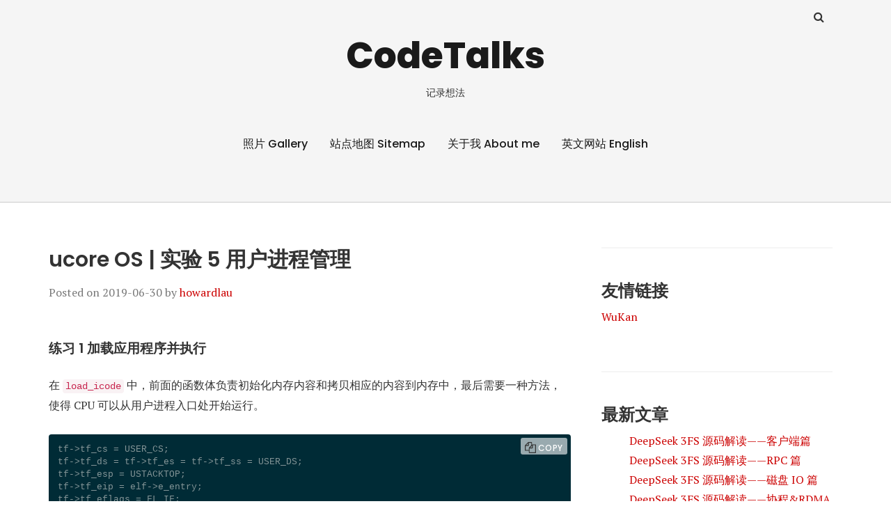

--- FILE ---
content_type: text/html; charset=utf-8
request_url: https://blog.howardlau.me/university/ucore/ucore-os-lab-5.html
body_size: 82290
content:
<!doctype html>
<html lang="zh-Hans">
<head class="no-js">
	<meta charset="UTF-8">
	<meta name="viewport" content="width=device-width, initial-scale=1">
	<meta http-equiv="X-UA-Compatible" content="ie=edge">
    <link rel="profile" href="http://gmpg.org/xfn/11">
	    
<style id="jetpack-boost-critical-css">@media all{.wp-block-categories{box-sizing:border-box}.wp-block-group{box-sizing:border-box}.wp-block-latest-posts{box-sizing:border-box}.wp-block-latest-posts.wp-block-latest-posts__list{list-style:none}.wp-block-latest-posts.wp-block-latest-posts__list li{clear:both;overflow-wrap:break-word}:root :where(.wp-block-latest-posts.wp-block-latest-posts__list){padding-left:0}ul{box-sizing:border-box}.entry-content{counter-reset:footnotes}.screen-reader-text{border:0;clip:rect(1px,1px,1px,1px);clip-path:inset(50%);height:1px;margin:-1px;overflow:hidden;padding:0;position:absolute;width:1px;word-wrap:normal!important}}@media all{#toc_container li,#toc_container ul{margin:0;padding:0}#toc_container.no_bullets li,#toc_container.no_bullets ul,#toc_container.no_bullets ul li{background:0 0;list-style-type:none;list-style:none}#toc_container ul ul{margin-left:1.5em}#toc_container{background:#f9f9f9;border:1px solid #aaa;padding:10px;margin-bottom:1em;width:auto;display:table;font-size:95%}#toc_container p.toc_title{text-align:center;font-weight:700;margin:0;padding:0}#toc_container p.toc_title+ul.toc_list{margin-top:1em}#toc_container a{text-decoration:none;text-shadow:none}}@media all{html{font-size:100%}body,button,input{color:#333;font-family:"PT Serif",Georgia,serif;font-size:16px;font-size:1rem;line-height:1.75}img{max-width:100%;height:auto}label{display:block}a{color:#c00;text-decoration:none}h1,h2,h3{font-family:Poppins,"Helvetica Neue",sans-serif;font-weight:600}table,td,th{border:1px solid #d1d1d1}table{border-collapse:separate;border-spacing:0;border-width:1px 0 0 1px;margin:0 0 1.75em;table-layout:fixed;width:100%}td,th{font-weight:400;text-align:left}th{border-width:0 1px 1px 0;font-weight:700}td{border-width:0 1px 1px 0}td,th{padding:.4375em}input{line-height:normal}button{background:#1a1a1a;border:0;border-radius:2px;color:#fff;font-family:Poppins,"Helvetica Neue",sans-serif;letter-spacing:.046875em;line-height:1;padding:.84375em .875em .78125em;text-transform:uppercase}input[type=search]{background:#f7f7f7;background-image:-webkit-linear-gradient(rgba(255,255,255,0),rgba(255,255,255,0));border:1px solid #d1d1d1;border-radius:2px;color:#686868;font-family:Poppins,"Helvetica Neue",sans-serif;font-weight:500;padding:.625em .4375em;width:100%}.header-links{margin:auto 21px auto 21px;padding-top:10px;font-size:16px;text-align:center}.icon-button-search{float:right;padding:5px}.search-popup-close{position:relative;top:29%;display:block;max-width:600px;width:100%;margin:0 auto;text-align:right}.search-popup-close i{padding:15px 22px 15px 22px;background:#f5f5f5;font-size:20px}.header-search-icon{display:none}.search-popup{background:rgba(0,0,0,.6) none repeat scroll 0 0;display:none;height:100%;position:fixed;top:0;text-align:center;width:100%;z-index:9999}.search-popup .header-search-icon{display:block}.search-popup .search-top-bar-popup{display:block;margin:0 auto;max-width:600px;position:relative;top:30%;width:100%}.screen-reader-text{clip:rect(1px,1px,1px,1px);height:1px;overflow:hidden;position:absolute;width:1px}.search-popup .search-field-top-bar{-webkit-box-sizing:border-box;-moz-box-sizing:border-box;-o-box-sizing:border-box;box-sizing:border-box;color:#888;font-weight:400;line-height:30px;outline:0;background:#fff;box-shadow:none;border:medium none;border-radius:0;height:60px;padding:10px 23px;width:100%}.search-popup .search-top-bar-submit{border:medium none;border-radius:0;bottom:0;color:#fff;font-size:1.3rem;height:60px;position:absolute;right:0;top:0;width:60px}.site{background-color:#fff}.site-header{background-color:#f5f5f5;border-bottom:1px solid #ccc;padding:0 0 2em 0;margin-bottom:4em}.site-branding{text-align:center;margin:0 0 40px 0}.site-header-main{padding:10px 0 10px 0}.site-title{font-family:Poppins,sans-serif;font-weight:600;font-size:28px;font-size:1.75rem;line-height:1.2173913043}.site-branding .site-title a{color:#1a1a1a}.site-description{font-family:Poppins,"Helvetica Neue",sans-serif;font-size:14px}.menu-wrapper{margin:0 0 35px 0}.menu-toggle:after,.search-submit:before{font-family:FontAwesome}.site-header-menu{display:none;margin:.875em 0}.menu-toggle{background:#f5f5f5;border:0;display:block;margin:35px auto 10px auto;font-size:16px}.menu-toggle:after{content:"";font-size:16px;padding-left:20px}.menu-toggle{color:#c00;background:#fff;border:1px solid #c00}.menu-toggle.toggled-on{color:#000;border:1px solid #ddd}.main-navigation,.menu-toggle{font-family:Poppins,"Helvetica Neue",sans-serif}.main-navigation ul{list-style:none;margin:0}.main-navigation li{border-top:1px solid #d1d1d1;position:relative}.main-navigation a{color:#1a1a1a;display:block;line-height:1.3125;outline-offset:-1px;padding:.84375em 0;font-weight:500}.main-navigation .primary-menu{border-bottom:1px solid #d1d1d1;margin:0;padding:0}.site-content{word-wrap:break-word}.site-main>article{margin-bottom:2.5em;padding-bottom:2rem;border-bottom:2px solid #f5f5f5;position:relative}.single .site-main>article{margin-bottom:0;padding-bottom:0}.single .site-main>article,.site-main>article:last-of-type{border-bottom:0}.entry-header{margin-bottom:1.5rem}.entry-title{font-size:25px;font-size:1.563rem;font-weight:600;line-height:1.25;margin-top:0}.entry-content p{margin:0 0 1.75em}.entry-content h2{font-size:23px;font-size:1.4375rem;line-height:1.2173913043;margin-top:2.4347826087em;margin-bottom:1.2173913043em}.entry-info{color:#777;margin:15px 0 0 0}.entry-info span{display:block}.updated:not(.published){display:none}.entry-title{-webkit-hyphens:auto;-moz-hyphens:auto;-ms-hyphens:auto;hyphens:auto}.screen-reader-text{clip:rect(1px,1px,1px,1px);height:1px;overflow:hidden;position:absolute!important;width:1px;word-wrap:normal!important}.site .skip-link{background-color:#f1f1f1;box-shadow:0 0 1px 1px rgba(0,0,0,.2);color:#21759b;display:block;font-family:Poppins,"Helvetica Neue",sans-serif;font-size:14px;font-weight:700;left:-9999em;outline:0;padding:15px 23px 14px;text-decoration:none;text-transform:none;top:-9999em}.sidebar{margin-bottom:3.5em;padding:0 2.5%}.widget{border-top:2px solid #f5f5f5;margin-bottom:3.5em;padding-top:1.75em}.widget>:last-child{margin-bottom:0}@media screen and (min-width:31.25em){.header-links{text-align:right}.icon-button-search{float:none}.entry-info span{display:unset}}@media screen and (min-width:44.375em){.site-title{font-size:52px;font-size:3.25rem;font-weight:900}.menu-toggle{font-size:16px;font-size:1rem}.site-header-menu{margin:1.3125em 0}.entry-title{font-size:28px;font-size:1.75rem;line-height:1.2727272727}.widget{margin-bottom:5.25em}.sidebar{margin-bottom:5.25em}}@media screen and (min-width:56.875em){.entry-content,.entry-header{margin-right:0;margin-left:0}.menu-wrapper{margin:0}.site-header-menu{display:block}.main-navigation .primary-menu{text-align:center}.main-navigation .primary-menu,.main-navigation .primary-menu>li{border:0}.main-navigation .primary-menu>li{display:inline-block}.main-navigation a{outline-offset:-8px;padding:.65625em .875em;white-space:nowrap}.menu-toggle{display:none}}@media screen and (min-width:61.5625em){.site-main>article{margin-bottom:3em;padding-bottom:2rem}.entry-title{font-size:30px;font-size:1.875rem;line-height:1.225}.sidebar{margin-bottom:7em}.widget{margin-bottom:4em}}}@media all{html{font-family:sans-serif;-webkit-text-size-adjust:100%;-ms-text-size-adjust:100%}body{margin:0}article,aside,header,main,nav,section{display:block}a{background-color:transparent}h1{margin:.67em 0;font-size:2em}img{border:0}pre{overflow:auto}code,pre{font-family:monospace,monospace;font-size:1em}button,input{margin:0;font:inherit;color:inherit}button{overflow:visible}button{text-transform:none}button{-webkit-appearance:button}input{line-height:normal}input[type=search]{-webkit-box-sizing:content-box;-moz-box-sizing:content-box;box-sizing:content-box;-webkit-appearance:textfield}input[type=search]::-webkit-search-cancel-button{-webkit-appearance:none}table{border-spacing:0;border-collapse:collapse}td,th{padding:0}*{-webkit-box-sizing:border-box;-moz-box-sizing:border-box;box-sizing:border-box}html{font-size:10px}body{font-family:"Helvetica Neue",Helvetica,Arial,sans-serif;font-size:14px;line-height:1.42857143;color:#333;background-color:#fff}button,input{font-family:inherit;font-size:inherit;line-height:inherit}a{color:#337ab7;text-decoration:none}img{vertical-align:middle}h1,h2,h3{font-family:inherit;font-weight:500;line-height:1.1;color:inherit}h1,h2,h3{margin-top:20px;margin-bottom:10px}h1{font-size:36px}h2{font-size:30px}h3{font-size:24px}p{margin:0 0 10px}ul{margin-top:0;margin-bottom:10px}ul ul{margin-bottom:0}code,pre{font-family:Menlo,Monaco,Consolas,"Courier New",monospace}code{padding:2px 4px;font-size:90%;color:#c7254e;background-color:#f9f2f4;border-radius:4px}pre{display:block;padding:9.5px;margin:0 0 10px;font-size:13px;line-height:1.42857143;color:#333;word-break:break-all;word-wrap:break-word;background-color:#f5f5f5;border:1px solid #ccc;border-radius:4px}pre code{padding:0;font-size:inherit;color:inherit;white-space:pre-wrap;background-color:transparent;border-radius:0}.container{padding-right:15px;padding-left:15px;margin-right:auto;margin-left:auto}@media (min-width:768px){.container{width:750px}}@media (min-width:992px){.container{width:970px}}@media (min-width:1200px){.container{width:1170px}}.row{margin-right:-15px;margin-left:-15px}.col-md-4,.col-md-8,.col-sm-12{position:relative;min-height:1px;padding-right:15px;padding-left:15px}@media (min-width:768px){.col-sm-12{float:left}.col-sm-12{width:100%}}@media (min-width:992px){.col-md-4,.col-md-8{float:left}.col-md-8{width:66.66666667%}.col-md-4{width:33.33333333%}}table{background-color:transparent}th{text-align:left}label{display:inline-block;max-width:100%;margin-bottom:5px;font-weight:700}input[type=search]{-webkit-box-sizing:border-box;-moz-box-sizing:border-box;box-sizing:border-box}input[type=search]{-webkit-appearance:none}.clearfix:after,.clearfix:before,.container:after,.container:before,.row:after,.row:before{display:table;content:" "}.clearfix:after,.container:after,.row:after{clear:both}@-ms-viewport{width:device-width}}@media all{@font-face{font-family:FontAwesome;font-weight:400;font-style:normal}.fa{display:inline-block;font:normal normal normal 14px/1 FontAwesome;font-size:inherit;text-rendering:auto;-webkit-font-smoothing:antialiased;-moz-osx-font-smoothing:grayscale}.fa-search:before{content:""}.fa-times:before{content:""}}</style><title>ucore OS | 实验 5 用户进程管理 &#8211; CodeTalks</title>
<meta name='robots' content='max-image-preview:large' />
<link rel='dns-prefetch' href='//fonts.googleapis.com' />
<link rel="alternate" type="application/rss+xml" title="CodeTalks &raquo; Feed" href="https://blog.howardlau.me/feed" />
<link rel="alternate" type="application/rss+xml" title="CodeTalks &raquo; 评论 Feed" href="https://blog.howardlau.me/comments/feed" />
<link rel="alternate" title="oEmbed (JSON)" type="application/json+oembed" href="https://blog.howardlau.me/wp-json/oembed/1.0/embed?url=https%3A%2F%2Fblog.howardlau.me%2Funiversity%2Fucore%2Fucore-os-lab-5.html" />
<link rel="alternate" title="oEmbed (XML)" type="text/xml+oembed" href="https://blog.howardlau.me/wp-json/oembed/1.0/embed?url=https%3A%2F%2Fblog.howardlau.me%2Funiversity%2Fucore%2Fucore-os-lab-5.html&#038;format=xml" />
<style id='wp-img-auto-sizes-contain-inline-css' type='text/css'>
img:is([sizes=auto i],[sizes^="auto," i]){contain-intrinsic-size:3000px 1500px}
/*# sourceURL=wp-img-auto-sizes-contain-inline-css */
</style>
<style id='wp-emoji-styles-inline-css' type='text/css'>

	img.wp-smiley, img.emoji {
		display: inline !important;
		border: none !important;
		box-shadow: none !important;
		height: 1em !important;
		width: 1em !important;
		margin: 0 0.07em !important;
		vertical-align: -0.1em !important;
		background: none !important;
		padding: 0 !important;
	}
/*# sourceURL=wp-emoji-styles-inline-css */
</style>
<style id='wp-block-library-inline-css' type='text/css'>
:root{--wp-block-synced-color:#7a00df;--wp-block-synced-color--rgb:122,0,223;--wp-bound-block-color:var(--wp-block-synced-color);--wp-editor-canvas-background:#ddd;--wp-admin-theme-color:#007cba;--wp-admin-theme-color--rgb:0,124,186;--wp-admin-theme-color-darker-10:#006ba1;--wp-admin-theme-color-darker-10--rgb:0,107,160.5;--wp-admin-theme-color-darker-20:#005a87;--wp-admin-theme-color-darker-20--rgb:0,90,135;--wp-admin-border-width-focus:2px}@media (min-resolution:192dpi){:root{--wp-admin-border-width-focus:1.5px}}.wp-element-button{cursor:pointer}:root .has-very-light-gray-background-color{background-color:#eee}:root .has-very-dark-gray-background-color{background-color:#313131}:root .has-very-light-gray-color{color:#eee}:root .has-very-dark-gray-color{color:#313131}:root .has-vivid-green-cyan-to-vivid-cyan-blue-gradient-background{background:linear-gradient(135deg,#00d084,#0693e3)}:root .has-purple-crush-gradient-background{background:linear-gradient(135deg,#34e2e4,#4721fb 50%,#ab1dfe)}:root .has-hazy-dawn-gradient-background{background:linear-gradient(135deg,#faaca8,#dad0ec)}:root .has-subdued-olive-gradient-background{background:linear-gradient(135deg,#fafae1,#67a671)}:root .has-atomic-cream-gradient-background{background:linear-gradient(135deg,#fdd79a,#004a59)}:root .has-nightshade-gradient-background{background:linear-gradient(135deg,#330968,#31cdcf)}:root .has-midnight-gradient-background{background:linear-gradient(135deg,#020381,#2874fc)}:root{--wp--preset--font-size--normal:16px;--wp--preset--font-size--huge:42px}.has-regular-font-size{font-size:1em}.has-larger-font-size{font-size:2.625em}.has-normal-font-size{font-size:var(--wp--preset--font-size--normal)}.has-huge-font-size{font-size:var(--wp--preset--font-size--huge)}.has-text-align-center{text-align:center}.has-text-align-left{text-align:left}.has-text-align-right{text-align:right}.has-fit-text{white-space:nowrap!important}#end-resizable-editor-section{display:none}.aligncenter{clear:both}.items-justified-left{justify-content:flex-start}.items-justified-center{justify-content:center}.items-justified-right{justify-content:flex-end}.items-justified-space-between{justify-content:space-between}.screen-reader-text{border:0;clip-path:inset(50%);height:1px;margin:-1px;overflow:hidden;padding:0;position:absolute;width:1px;word-wrap:normal!important}.screen-reader-text:focus{background-color:#ddd;clip-path:none;color:#444;display:block;font-size:1em;height:auto;left:5px;line-height:normal;padding:15px 23px 14px;text-decoration:none;top:5px;width:auto;z-index:100000}html :where(.has-border-color){border-style:solid}html :where([style*=border-top-color]){border-top-style:solid}html :where([style*=border-right-color]){border-right-style:solid}html :where([style*=border-bottom-color]){border-bottom-style:solid}html :where([style*=border-left-color]){border-left-style:solid}html :where([style*=border-width]){border-style:solid}html :where([style*=border-top-width]){border-top-style:solid}html :where([style*=border-right-width]){border-right-style:solid}html :where([style*=border-bottom-width]){border-bottom-style:solid}html :where([style*=border-left-width]){border-left-style:solid}html :where(img[class*=wp-image-]){height:auto;max-width:100%}:where(figure){margin:0 0 1em}html :where(.is-position-sticky){--wp-admin--admin-bar--position-offset:var(--wp-admin--admin-bar--height,0px)}@media screen and (max-width:600px){html :where(.is-position-sticky){--wp-admin--admin-bar--position-offset:0px}}

/*# sourceURL=wp-block-library-inline-css */
</style><style id='wp-block-archives-inline-css' type='text/css'>
.wp-block-archives{box-sizing:border-box}.wp-block-archives-dropdown label{display:block}
/*# sourceURL=https://blog.howardlau.me/wp-includes/blocks/archives/style.min.css */
</style>
<style id='wp-block-categories-inline-css' type='text/css'>
.wp-block-categories{box-sizing:border-box}.wp-block-categories.alignleft{margin-right:2em}.wp-block-categories.alignright{margin-left:2em}.wp-block-categories.wp-block-categories-dropdown.aligncenter{text-align:center}.wp-block-categories .wp-block-categories__label{display:block;width:100%}
/*# sourceURL=https://blog.howardlau.me/wp-includes/blocks/categories/style.min.css */
</style>
<style id='wp-block-heading-inline-css' type='text/css'>
h1:where(.wp-block-heading).has-background,h2:where(.wp-block-heading).has-background,h3:where(.wp-block-heading).has-background,h4:where(.wp-block-heading).has-background,h5:where(.wp-block-heading).has-background,h6:where(.wp-block-heading).has-background{padding:1.25em 2.375em}h1.has-text-align-left[style*=writing-mode]:where([style*=vertical-lr]),h1.has-text-align-right[style*=writing-mode]:where([style*=vertical-rl]),h2.has-text-align-left[style*=writing-mode]:where([style*=vertical-lr]),h2.has-text-align-right[style*=writing-mode]:where([style*=vertical-rl]),h3.has-text-align-left[style*=writing-mode]:where([style*=vertical-lr]),h3.has-text-align-right[style*=writing-mode]:where([style*=vertical-rl]),h4.has-text-align-left[style*=writing-mode]:where([style*=vertical-lr]),h4.has-text-align-right[style*=writing-mode]:where([style*=vertical-rl]),h5.has-text-align-left[style*=writing-mode]:where([style*=vertical-lr]),h5.has-text-align-right[style*=writing-mode]:where([style*=vertical-rl]),h6.has-text-align-left[style*=writing-mode]:where([style*=vertical-lr]),h6.has-text-align-right[style*=writing-mode]:where([style*=vertical-rl]){rotate:180deg}
/*# sourceURL=https://blog.howardlau.me/wp-includes/blocks/heading/style.min.css */
</style>
<style id='wp-block-latest-posts-inline-css' type='text/css'>
.wp-block-latest-posts{box-sizing:border-box}.wp-block-latest-posts.alignleft{margin-right:2em}.wp-block-latest-posts.alignright{margin-left:2em}.wp-block-latest-posts.wp-block-latest-posts__list{list-style:none}.wp-block-latest-posts.wp-block-latest-posts__list li{clear:both;overflow-wrap:break-word}.wp-block-latest-posts.is-grid{display:flex;flex-wrap:wrap}.wp-block-latest-posts.is-grid li{margin:0 1.25em 1.25em 0;width:100%}@media (min-width:600px){.wp-block-latest-posts.columns-2 li{width:calc(50% - .625em)}.wp-block-latest-posts.columns-2 li:nth-child(2n){margin-right:0}.wp-block-latest-posts.columns-3 li{width:calc(33.33333% - .83333em)}.wp-block-latest-posts.columns-3 li:nth-child(3n){margin-right:0}.wp-block-latest-posts.columns-4 li{width:calc(25% - .9375em)}.wp-block-latest-posts.columns-4 li:nth-child(4n){margin-right:0}.wp-block-latest-posts.columns-5 li{width:calc(20% - 1em)}.wp-block-latest-posts.columns-5 li:nth-child(5n){margin-right:0}.wp-block-latest-posts.columns-6 li{width:calc(16.66667% - 1.04167em)}.wp-block-latest-posts.columns-6 li:nth-child(6n){margin-right:0}}:root :where(.wp-block-latest-posts.is-grid){padding:0}:root :where(.wp-block-latest-posts.wp-block-latest-posts__list){padding-left:0}.wp-block-latest-posts__post-author,.wp-block-latest-posts__post-date{display:block;font-size:.8125em}.wp-block-latest-posts__post-excerpt,.wp-block-latest-posts__post-full-content{margin-bottom:1em;margin-top:.5em}.wp-block-latest-posts__featured-image a{display:inline-block}.wp-block-latest-posts__featured-image img{height:auto;max-width:100%;width:auto}.wp-block-latest-posts__featured-image.alignleft{float:left;margin-right:1em}.wp-block-latest-posts__featured-image.alignright{float:right;margin-left:1em}.wp-block-latest-posts__featured-image.aligncenter{margin-bottom:1em;text-align:center}
/*# sourceURL=https://blog.howardlau.me/wp-includes/blocks/latest-posts/style.min.css */
</style>
<style id='wp-block-group-inline-css' type='text/css'>
.wp-block-group{box-sizing:border-box}:where(.wp-block-group.wp-block-group-is-layout-constrained){position:relative}
/*# sourceURL=https://blog.howardlau.me/wp-includes/blocks/group/style.min.css */
</style>
<style id='global-styles-inline-css' type='text/css'>
:root{--wp--preset--aspect-ratio--square: 1;--wp--preset--aspect-ratio--4-3: 4/3;--wp--preset--aspect-ratio--3-4: 3/4;--wp--preset--aspect-ratio--3-2: 3/2;--wp--preset--aspect-ratio--2-3: 2/3;--wp--preset--aspect-ratio--16-9: 16/9;--wp--preset--aspect-ratio--9-16: 9/16;--wp--preset--color--black: #000000;--wp--preset--color--cyan-bluish-gray: #abb8c3;--wp--preset--color--white: #ffffff;--wp--preset--color--pale-pink: #f78da7;--wp--preset--color--vivid-red: #cf2e2e;--wp--preset--color--luminous-vivid-orange: #ff6900;--wp--preset--color--luminous-vivid-amber: #fcb900;--wp--preset--color--light-green-cyan: #7bdcb5;--wp--preset--color--vivid-green-cyan: #00d084;--wp--preset--color--pale-cyan-blue: #8ed1fc;--wp--preset--color--vivid-cyan-blue: #0693e3;--wp--preset--color--vivid-purple: #9b51e0;--wp--preset--gradient--vivid-cyan-blue-to-vivid-purple: linear-gradient(135deg,rgb(6,147,227) 0%,rgb(155,81,224) 100%);--wp--preset--gradient--light-green-cyan-to-vivid-green-cyan: linear-gradient(135deg,rgb(122,220,180) 0%,rgb(0,208,130) 100%);--wp--preset--gradient--luminous-vivid-amber-to-luminous-vivid-orange: linear-gradient(135deg,rgb(252,185,0) 0%,rgb(255,105,0) 100%);--wp--preset--gradient--luminous-vivid-orange-to-vivid-red: linear-gradient(135deg,rgb(255,105,0) 0%,rgb(207,46,46) 100%);--wp--preset--gradient--very-light-gray-to-cyan-bluish-gray: linear-gradient(135deg,rgb(238,238,238) 0%,rgb(169,184,195) 100%);--wp--preset--gradient--cool-to-warm-spectrum: linear-gradient(135deg,rgb(74,234,220) 0%,rgb(151,120,209) 20%,rgb(207,42,186) 40%,rgb(238,44,130) 60%,rgb(251,105,98) 80%,rgb(254,248,76) 100%);--wp--preset--gradient--blush-light-purple: linear-gradient(135deg,rgb(255,206,236) 0%,rgb(152,150,240) 100%);--wp--preset--gradient--blush-bordeaux: linear-gradient(135deg,rgb(254,205,165) 0%,rgb(254,45,45) 50%,rgb(107,0,62) 100%);--wp--preset--gradient--luminous-dusk: linear-gradient(135deg,rgb(255,203,112) 0%,rgb(199,81,192) 50%,rgb(65,88,208) 100%);--wp--preset--gradient--pale-ocean: linear-gradient(135deg,rgb(255,245,203) 0%,rgb(182,227,212) 50%,rgb(51,167,181) 100%);--wp--preset--gradient--electric-grass: linear-gradient(135deg,rgb(202,248,128) 0%,rgb(113,206,126) 100%);--wp--preset--gradient--midnight: linear-gradient(135deg,rgb(2,3,129) 0%,rgb(40,116,252) 100%);--wp--preset--font-size--small: 13px;--wp--preset--font-size--medium: 20px;--wp--preset--font-size--large: 36px;--wp--preset--font-size--x-large: 42px;--wp--preset--spacing--20: 0.44rem;--wp--preset--spacing--30: 0.67rem;--wp--preset--spacing--40: 1rem;--wp--preset--spacing--50: 1.5rem;--wp--preset--spacing--60: 2.25rem;--wp--preset--spacing--70: 3.38rem;--wp--preset--spacing--80: 5.06rem;--wp--preset--shadow--natural: 6px 6px 9px rgba(0, 0, 0, 0.2);--wp--preset--shadow--deep: 12px 12px 50px rgba(0, 0, 0, 0.4);--wp--preset--shadow--sharp: 6px 6px 0px rgba(0, 0, 0, 0.2);--wp--preset--shadow--outlined: 6px 6px 0px -3px rgb(255, 255, 255), 6px 6px rgb(0, 0, 0);--wp--preset--shadow--crisp: 6px 6px 0px rgb(0, 0, 0);}:where(.is-layout-flex){gap: 0.5em;}:where(.is-layout-grid){gap: 0.5em;}body .is-layout-flex{display: flex;}.is-layout-flex{flex-wrap: wrap;align-items: center;}.is-layout-flex > :is(*, div){margin: 0;}body .is-layout-grid{display: grid;}.is-layout-grid > :is(*, div){margin: 0;}:where(.wp-block-columns.is-layout-flex){gap: 2em;}:where(.wp-block-columns.is-layout-grid){gap: 2em;}:where(.wp-block-post-template.is-layout-flex){gap: 1.25em;}:where(.wp-block-post-template.is-layout-grid){gap: 1.25em;}.has-black-color{color: var(--wp--preset--color--black) !important;}.has-cyan-bluish-gray-color{color: var(--wp--preset--color--cyan-bluish-gray) !important;}.has-white-color{color: var(--wp--preset--color--white) !important;}.has-pale-pink-color{color: var(--wp--preset--color--pale-pink) !important;}.has-vivid-red-color{color: var(--wp--preset--color--vivid-red) !important;}.has-luminous-vivid-orange-color{color: var(--wp--preset--color--luminous-vivid-orange) !important;}.has-luminous-vivid-amber-color{color: var(--wp--preset--color--luminous-vivid-amber) !important;}.has-light-green-cyan-color{color: var(--wp--preset--color--light-green-cyan) !important;}.has-vivid-green-cyan-color{color: var(--wp--preset--color--vivid-green-cyan) !important;}.has-pale-cyan-blue-color{color: var(--wp--preset--color--pale-cyan-blue) !important;}.has-vivid-cyan-blue-color{color: var(--wp--preset--color--vivid-cyan-blue) !important;}.has-vivid-purple-color{color: var(--wp--preset--color--vivid-purple) !important;}.has-black-background-color{background-color: var(--wp--preset--color--black) !important;}.has-cyan-bluish-gray-background-color{background-color: var(--wp--preset--color--cyan-bluish-gray) !important;}.has-white-background-color{background-color: var(--wp--preset--color--white) !important;}.has-pale-pink-background-color{background-color: var(--wp--preset--color--pale-pink) !important;}.has-vivid-red-background-color{background-color: var(--wp--preset--color--vivid-red) !important;}.has-luminous-vivid-orange-background-color{background-color: var(--wp--preset--color--luminous-vivid-orange) !important;}.has-luminous-vivid-amber-background-color{background-color: var(--wp--preset--color--luminous-vivid-amber) !important;}.has-light-green-cyan-background-color{background-color: var(--wp--preset--color--light-green-cyan) !important;}.has-vivid-green-cyan-background-color{background-color: var(--wp--preset--color--vivid-green-cyan) !important;}.has-pale-cyan-blue-background-color{background-color: var(--wp--preset--color--pale-cyan-blue) !important;}.has-vivid-cyan-blue-background-color{background-color: var(--wp--preset--color--vivid-cyan-blue) !important;}.has-vivid-purple-background-color{background-color: var(--wp--preset--color--vivid-purple) !important;}.has-black-border-color{border-color: var(--wp--preset--color--black) !important;}.has-cyan-bluish-gray-border-color{border-color: var(--wp--preset--color--cyan-bluish-gray) !important;}.has-white-border-color{border-color: var(--wp--preset--color--white) !important;}.has-pale-pink-border-color{border-color: var(--wp--preset--color--pale-pink) !important;}.has-vivid-red-border-color{border-color: var(--wp--preset--color--vivid-red) !important;}.has-luminous-vivid-orange-border-color{border-color: var(--wp--preset--color--luminous-vivid-orange) !important;}.has-luminous-vivid-amber-border-color{border-color: var(--wp--preset--color--luminous-vivid-amber) !important;}.has-light-green-cyan-border-color{border-color: var(--wp--preset--color--light-green-cyan) !important;}.has-vivid-green-cyan-border-color{border-color: var(--wp--preset--color--vivid-green-cyan) !important;}.has-pale-cyan-blue-border-color{border-color: var(--wp--preset--color--pale-cyan-blue) !important;}.has-vivid-cyan-blue-border-color{border-color: var(--wp--preset--color--vivid-cyan-blue) !important;}.has-vivid-purple-border-color{border-color: var(--wp--preset--color--vivid-purple) !important;}.has-vivid-cyan-blue-to-vivid-purple-gradient-background{background: var(--wp--preset--gradient--vivid-cyan-blue-to-vivid-purple) !important;}.has-light-green-cyan-to-vivid-green-cyan-gradient-background{background: var(--wp--preset--gradient--light-green-cyan-to-vivid-green-cyan) !important;}.has-luminous-vivid-amber-to-luminous-vivid-orange-gradient-background{background: var(--wp--preset--gradient--luminous-vivid-amber-to-luminous-vivid-orange) !important;}.has-luminous-vivid-orange-to-vivid-red-gradient-background{background: var(--wp--preset--gradient--luminous-vivid-orange-to-vivid-red) !important;}.has-very-light-gray-to-cyan-bluish-gray-gradient-background{background: var(--wp--preset--gradient--very-light-gray-to-cyan-bluish-gray) !important;}.has-cool-to-warm-spectrum-gradient-background{background: var(--wp--preset--gradient--cool-to-warm-spectrum) !important;}.has-blush-light-purple-gradient-background{background: var(--wp--preset--gradient--blush-light-purple) !important;}.has-blush-bordeaux-gradient-background{background: var(--wp--preset--gradient--blush-bordeaux) !important;}.has-luminous-dusk-gradient-background{background: var(--wp--preset--gradient--luminous-dusk) !important;}.has-pale-ocean-gradient-background{background: var(--wp--preset--gradient--pale-ocean) !important;}.has-electric-grass-gradient-background{background: var(--wp--preset--gradient--electric-grass) !important;}.has-midnight-gradient-background{background: var(--wp--preset--gradient--midnight) !important;}.has-small-font-size{font-size: var(--wp--preset--font-size--small) !important;}.has-medium-font-size{font-size: var(--wp--preset--font-size--medium) !important;}.has-large-font-size{font-size: var(--wp--preset--font-size--large) !important;}.has-x-large-font-size{font-size: var(--wp--preset--font-size--x-large) !important;}
/*# sourceURL=global-styles-inline-css */
</style>

<style id='classic-theme-styles-inline-css' type='text/css'>
/*! This file is auto-generated */
.wp-block-button__link{color:#fff;background-color:#32373c;border-radius:9999px;box-shadow:none;text-decoration:none;padding:calc(.667em + 2px) calc(1.333em + 2px);font-size:1.125em}.wp-block-file__button{background:#32373c;color:#fff;text-decoration:none}
/*# sourceURL=/wp-includes/css/classic-themes.min.css */
</style>
<noscript><link rel='stylesheet' id='fancybox-for-wp-css' href='https://static.howardlau.me/wp-content/plugins/fancybox-for-wordpress/assets/css/fancybox.css?ver=1.3.4' type='text/css' media='all' />
</noscript><link data-media="all" onload="this.media=this.dataset.media; delete this.dataset.media; this.removeAttribute( &apos;onload&apos; );" rel='stylesheet' id='fancybox-for-wp-css' href='https://static.howardlau.me/wp-content/plugins/fancybox-for-wordpress/assets/css/fancybox.css?ver=1.3.4' type='text/css' media="not all" />
<noscript><link rel='stylesheet' id='toc-screen-css' href='https://static.howardlau.me/wp-content/plugins/table-of-contents-plus/screen.min.css?ver=2411.1' type='text/css' media='all' />
</noscript><link data-media="all" onload="this.media=this.dataset.media; delete this.dataset.media; this.removeAttribute( &apos;onload&apos; );" rel='stylesheet' id='toc-screen-css' href='https://static.howardlau.me/wp-content/plugins/table-of-contents-plus/screen.min.css?ver=2411.1' type='text/css' media="not all" />
<style id='md-style-inline-css' type='text/css'>
 code.kb-btn { display: inline-block; color: #666; font: bold 9pt arial; text-decoration: none; text-align: center; padding: 2px 5px; margin: 0 5px; background: #eff0f2; -moz-border-radius: 4px; border-radius: 4px; border-top: 1px solid #f5f5f5; -webkit-box-shadow: inset 0 0 20px #e8e8e8, 0 1px 0 #c3c3c3, 0 1px 0 #c9c9c9, 0 1px 2px #333; -moz-box-shadow: inset 0 0 20px #e8e8e8, 0 1px 0 #c3c3c3, 0 1px 0 #c9c9c9, 0 1px 2px #333; box-shadow: inset 0 0 20px #e8e8e8, 0 1px 0 #c3c3c3, 0 1px 0 #c9c9c9, 0 1px 2px #333; text-shadow: 0px 1px 0px #f5f5f5; } .copy-button { cursor: pointer; border: 0; font-size: 12px; text-transform: uppercase; font-weight: 500; padding: 3px 6px 3px 6px; background-color: rgba(255, 255, 255, 0.6); position: absolute; overflow: hidden; top: 5px; right: 5px; border-radius: 3px; } .copy-button:before { content: ""; display: inline-block; width: 16px; height: 16px; margin-right: 3px; background-size: contain; background-image: url("data:image/svg+xml,%3Csvg version=\'1.1\' xmlns=\'http://www.w3.org/2000/svg\' xmlns:xlink=\'http://www.w3.org/1999/xlink\' x=\'0px\' y=\'0px\' width=\'16px\' height=\'16px\' viewBox=\'888 888 16 16\' enable-background=\'new 888 888 16 16\' xml:space=\'preserve\'%3E %3Cpath fill=\'%23333333\' d=\'M903.143,891.429c0.238,0,0.44,0.083,0.607,0.25c0.167,0.167,0.25,0.369,0.25,0.607v10.857 c0,0.238-0.083,0.44-0.25,0.607s-0.369,0.25-0.607,0.25h-8.571c-0.238,0-0.44-0.083-0.607-0.25s-0.25-0.369-0.25-0.607v-2.571 h-4.857c-0.238,0-0.44-0.083-0.607-0.25s-0.25-0.369-0.25-0.607v-6c0-0.238,0.06-0.5,0.179-0.786s0.262-0.512,0.428-0.679 l3.643-3.643c0.167-0.167,0.393-0.309,0.679-0.428s0.547-0.179,0.786-0.179h3.714c0.238,0,0.44,0.083,0.607,0.25 c0.166,0.167,0.25,0.369,0.25,0.607v2.929c0.404-0.238,0.785-0.357,1.143-0.357H903.143z M898.286,893.331l-2.67,2.669h2.67V893.331 z M892.571,889.902l-2.669,2.669h2.669V889.902z M894.321,895.679l2.821-2.822v-3.714h-3.428v3.714c0,0.238-0.083,0.441-0.25,0.607 s-0.369,0.25-0.607,0.25h-3.714v5.714h4.571v-2.286c0-0.238,0.06-0.5,0.179-0.786C894.012,896.071,894.155,895.845,894.321,895.679z M902.857,902.857v-10.286h-3.429v3.714c0,0.238-0.083,0.441-0.25,0.607c-0.167,0.167-0.369,0.25-0.607,0.25h-3.714v5.715H902.857z\' /%3E %3C/svg%3E"); background-repeat: no-repeat; position: relative; top: 3px; } pre { position: relative; } pre:hover .copy-button { background-color: rgba(255, 255, 255, 0.9); } 
/*# sourceURL=md-style-inline-css */
</style>
<noscript><link rel='stylesheet' id='thesimplest-google-fonts-css' href='https://fonts.googleapis.com/css?family=Poppins%3A300%2C400%2C500%2C600%2C700%2C800%7CPT+Serif%3A400%2C400i%2C700%2C700i&#038;ver=6.9' type='text/css' media='all' />
</noscript><link data-media="all" onload="this.media=this.dataset.media; delete this.dataset.media; this.removeAttribute( &apos;onload&apos; );" rel='stylesheet' id='thesimplest-google-fonts-css' href='https://fonts.googleapis.com/css?family=Poppins%3A300%2C400%2C500%2C600%2C700%2C800%7CPT+Serif%3A400%2C400i%2C700%2C700i&#038;ver=6.9' type='text/css' media="not all" />
<noscript><link rel='stylesheet' id='bootstrap-css' href='https://static.howardlau.me/wp-content/themes/thesimplest/assets/css/bootstrap.min.css?ver=3.3.7' type='text/css' media='all' />
</noscript><link data-media="all" onload="this.media=this.dataset.media; delete this.dataset.media; this.removeAttribute( &apos;onload&apos; );" rel='stylesheet' id='bootstrap-css' href='https://static.howardlau.me/wp-content/themes/thesimplest/assets/css/bootstrap.min.css?ver=3.3.7' type='text/css' media="not all" />
<noscript><link rel='stylesheet' id='font-awesome-css' href='https://static.howardlau.me/wp-content/themes/thesimplest/assets/css/font-awesome.min.css?ver=4.7.0' type='text/css' media='all' />
</noscript><link data-media="all" onload="this.media=this.dataset.media; delete this.dataset.media; this.removeAttribute( &apos;onload&apos; );" rel='stylesheet' id='font-awesome-css' href='https://static.howardlau.me/wp-content/themes/thesimplest/assets/css/font-awesome.min.css?ver=4.7.0' type='text/css' media="not all" />
<noscript><link rel='stylesheet' id='thesimplest-style-css' href='https://static.howardlau.me/wp-content/themes/thesimplest/style.css?ver=6.9' type='text/css' media='all' />
</noscript><link data-media="all" onload="this.media=this.dataset.media; delete this.dataset.media; this.removeAttribute( &apos;onload&apos; );" rel='stylesheet' id='thesimplest-style-css' href='https://static.howardlau.me/wp-content/themes/thesimplest/style.css?ver=6.9' type='text/css' media="not all" />
<noscript><link rel='stylesheet' id='highlight-css-0-css' href='https://static.howardlau.me/wp-content/plugins/wp-githuber-md/assets/vendor/highlight.js/styles/solarized-dark.min.css?ver=9.15.10' type='text/css' media='all' />
</noscript><link data-media="all" onload="this.media=this.dataset.media; delete this.dataset.media; this.removeAttribute( &apos;onload&apos; );" rel='stylesheet' id='highlight-css-0-css' href='https://static.howardlau.me/wp-content/plugins/wp-githuber-md/assets/vendor/highlight.js/styles/solarized-dark.min.css?ver=9.15.10' type='text/css' media="not all" />




<link rel="https://api.w.org/" href="https://blog.howardlau.me/wp-json/" /><link rel="alternate" title="JSON" type="application/json" href="https://blog.howardlau.me/wp-json/wp/v2/posts/650" /><link rel="EditURI" type="application/rsd+xml" title="RSD" href="https://blog.howardlau.me/xmlrpc.php?rsd" />
<meta name="generator" content="WordPress 6.9" />
<link rel="canonical" href="https://blog.howardlau.me/university/ucore/ucore-os-lab-5.html" />
<link rel='shortlink' href='https://blog.howardlau.me/?p=650' />

<!-- Fancybox for WordPress v3.3.7 -->
<style type="text/css">
	.fancybox-slide--image .fancybox-content{background-color: #FFFFFF}div.fancybox-caption{display:none !important;}
	
	img.fancybox-image{border-width:10px;border-color:#FFFFFF;border-style:solid;}
	div.fancybox-bg{background-color:rgba(102,102,102,0.3);opacity:1 !important;}div.fancybox-content{border-color:#FFFFFF}
	div#fancybox-title{background-color:#FFFFFF}
	div.fancybox-content{background-color:#FFFFFF}
	div#fancybox-title-inside{color:#333333}
	
	
	
	div.fancybox-caption p.caption-title{display:inline-block}
	div.fancybox-caption p.caption-title{font-size:14px}
	div.fancybox-caption p.caption-title{color:#333333}
	div.fancybox-caption {color:#333333}div.fancybox-caption p.caption-title {background:#fff; width:auto;padding:10px 30px;}div.fancybox-content p.caption-title{color:#333333;margin: 0;padding: 5px 0;}
</style>
<!-- END Fancybox for WordPress -->
<link rel="icon" href="https://static.howardlau.me/wp-content/uploads/2024/12/cropped-avatar-liukanshan-32x32.jpg" sizes="32x32" />
<link rel="icon" href="https://static.howardlau.me/wp-content/uploads/2024/12/cropped-avatar-liukanshan-192x192.jpg" sizes="192x192" />
<link rel="apple-touch-icon" href="https://static.howardlau.me/wp-content/uploads/2024/12/cropped-avatar-liukanshan-180x180.jpg" />
<meta name="msapplication-TileImage" content="https://static.howardlau.me/wp-content/uploads/2024/12/cropped-avatar-liukanshan-270x270.jpg" />
    <style type="text/css">
        pre {
            padding: 0;
            border: none;
        }
    </style>
</head>





<body class="wp-singular post-template-default single single-post postid-650 single-format-standard wp-theme-thesimplest">
    <div class="search-popup">
        <span class="search-popup-close"><i class="fa fa-times"></i></span>
        
<form action="https://blog.howardlau.me/" method="get" role="search" id="searchform_topbar" class="search-top-bar-popup search-form">
	<label>
		<span class="screen-reader-text">Search for:</span>
		<input type="search" class="search-field-top-bar" id="search-field-top-bar" placeholder="Search &hellip;" value="" name="s" />
	</label>
	<button type="submit" class="search-submit search-top-bar-submit" id="search-top-bar-submit">
        <span class="fa fa-search header-search-icon"></span>
        <span class="screen-reader-text">
            Search        </span>
    </button>
</form>
    </div><!-- .search-popup -->

<div id="page" class="site">
    <div class="site-inner">
        <a class="skip-link screen-reader-text" href="#content">Skip to content</a>

        <header id="masthead" class="site-header" role="banner">

                    <div class="container">
                <div class="header-links">
                                            <span class="btn-search fa fa-search icon-button-search"></span>
                    	                                </div><!-- .header-link -->
            </div>
        
        <div class="site-header-main">
            <div class="site-branding">
                                    <p class="site-title">
                        <a href="https://blog.howardlau.me/" rel="home">
                            CodeTalks                        </a>
                    </p>
                                    <p class="site-description">记录想法</p>
                
            </div><!-- .site-branding -->

                        <div class="menu-wrapper">
                <button id="menu-toggle" class="menu-toggle toggled-on" aria-expanded="true" aria-controls="site-navigation social-navigation">Menu</button>
                <div id="site-header-menu" class="site-header-menu clearfix">

                        <nav id="site-navigation" class="main-navigation container" role="navigation" aria-label="Primary Menu">
				            <div class="menu-main-container"><ul id="menu-main" class="primary-menu"><li id="menu-item-1335" class="menu-item menu-item-type-post_type menu-item-object-page menu-item-1335"><a href="https://blog.howardlau.me/gallery">照片 Gallery</a></li>
<li id="menu-item-1336" class="menu-item menu-item-type-post_type menu-item-object-page menu-item-1336"><a href="https://blog.howardlau.me/sitemap">站点地图 Sitemap</a></li>
<li id="menu-item-1337" class="menu-item menu-item-type-post_type menu-item-object-page menu-item-1337"><a href="https://blog.howardlau.me/about">关于我 About me</a></li>
<li id="menu-item-1338" class="menu-item menu-item-type-custom menu-item-object-custom menu-item-1338"><a href="https://liuhaohua.com">英文网站 English</a></li>
</ul></div>                        </nav><!-- .main-navigation -->
                </div><!-- .site-header-menu -->
            </div><!-- .menu-wrapper -->
            
        </div><!-- .site-header-main -->


    
</header>

        <div id="content" class="site-content container">

	<div id="primary" class="content-area row">
		<main id="main" class="site-main col-md-8 col-sm-12" role="main">

			
<article id="post-650" class="post-650 post type-post status-publish format-standard hentry category-ucore">

	<header class="entry-header">
		<h1 class="entry-title">ucore OS | 实验 5 用户进程管理</h1>
		<div class="entry-info">
			<span class="posted-on">Posted on <time class="entry-date published" datetime="2019-06-30T14:46:10+08:00">2019-06-30</time><time class="updated" datetime="2024-12-10T23:19:17+08:00">2024-12-10</time></span><span class="author-info"> by <a href="https://blog.howardlau.me/author/howardlau">howardlau</a></span>		</div>
	</header>

	
	<div class="entry-content">
		<h3>练习 1 加载应用程序并执行</h3>
<p>在 <code>load_icode</code> 中，前面的函数体负责初始化内存内容和拷贝相应的内容到内存中，最后需要一种方法，使得 CPU 可以从用户进程入口处开始运行。</p>
<pre><code class="language-c">tf-&gt;tf_cs = USER_CS;
tf-&gt;tf_ds = tf-&gt;tf_es = tf-&gt;tf_ss = USER_DS;
tf-&gt;tf_esp = USTACKTOP;
tf-&gt;tf_eip = elf-&gt;e_entry;
tf-&gt;tf_eflags = FL_IF;
ret = 0;</code></pre>
<p>在中断返回之后，CPU 会使用 <code>trapframe</code> 中的值设置寄存器，特权级的切换则发生在这里。所以，我们要设置 <code>tf</code> 中的段寄存器，使其进入用户空间。</p>
<p>同时，用户使用的栈和内核栈也不同，需要设置栈指针到用户栈的栈顶。</p>
<p>而返回后应该从 <code>elf</code> 文件的入口开始执行，所以设置 <code>eip</code> 的指针到 <code>elf</code> 的入口。</p>
<p>最后，需要重新打开 CPU 的中断开关，以便操作系统可以处理中断。</p>
<p>可以看到，在创建了 Lab 4 中的两个内核线程之后，紧接着 <code>init_proc</code> 会创建一个 <code>user_main</code> 的内核线程：</p>
<pre><code class="language-c">static int
init_main(void *arg) {
    size_t nr_free_pages_store = nr_free_pages();
    size_t kernel_allocated_store = kallocated();

    int pid = kernel_thread(user_main, NULL, 0);
    if (pid &lt;= 0) {
        panic(&quot;create user_main failed.\n&quot;);
    }

    while (do_wait(0, NULL) == 0) {
        schedule();
    }

    cprintf(&quot;all user-mode processes have quit.\n&quot;);
    assert(initproc-&gt;cptr == NULL &amp;&amp; initproc-&gt;yptr == NULL &amp;&amp; initproc-&gt;optr == NULL);
    assert(nr_process == 2);
    assert(list_next(&amp;proc_list) == &amp;(initproc-&gt;list_link));
    assert(list_prev(&amp;proc_list) == &amp;(initproc-&gt;list_link));

    cprintf(&quot;init check memory pass.\n&quot;);
    return 0;
}</code></pre>
<p>在创建好供用户进程运行使用的内核线程会进入 <code>do_wait</code> 函数：</p>
<pre><code class="language-c">int
do_wait(int pid, int *code_store) {
    struct mm_struct *mm = current-&gt;mm;
    if (code_store != NULL) {
        if (!user_mem_check(mm, (uintptr_t)code_store, sizeof(int), 1)) {
            return -E_INVAL;
        }
    }

    struct proc_struct *proc;
    bool intr_flag, haskid;
repeat:
    haskid = 0;
    if (pid != 0) {
        proc = find_proc(pid);
        if (proc != NULL &amp;&amp; proc-&gt;parent == current) {
            haskid = 1;
            if (proc-&gt;state == PROC_ZOMBIE) {
                goto found;
            }
        }
    }
    else {
        proc = current-&gt;cptr;
        for (; proc != NULL; proc = proc-&gt;optr) {
            haskid = 1;
            if (proc-&gt;state == PROC_ZOMBIE) {
                goto found;
            }
        }
    }
    if (haskid) {
        current-&gt;state = PROC_SLEEPING;
        current-&gt;wait_state = WT_CHILD;
        schedule();
        if (current-&gt;flags &amp; PF_EXITING) {
            do_exit(-E_KILLED);
        }
        goto repeat;
    }
    return -E_BAD_PROC;

found:
    if (proc == idleproc || proc == initproc) {
        panic(&quot;wait idleproc or initproc.\n&quot;);
    }
    if (code_store != NULL) {
        *code_store = proc-&gt;exit_code;
    }
    local_intr_save(intr_flag);
    {
        unhash_proc(proc);
        remove_links(proc);
    }
    local_intr_restore(intr_flag);
    put_kstack(proc);
    kfree(proc);
    return 0;
}</code></pre>
<p>在 <code>do_wait</code> 函数中，会检查当前进程是否有孩子进程，如果找到了孩子进程，就检查看孩子进程是否为 <code>PROC_ZOMBIE</code> 状态，由于 <code>user_main</code> 刚刚创建，所以是 <code>PROC_RUNNABLE</code> 状态。当操作系统发现有孩子进程还没有执行完成的时候，就会将父进程置为 <code>PROC_SLEEPING</code> 状态，然后调用调度器。</p>
<p>而在调度器中，会选择下一个可以运行的进程，也就是 <code>user_main</code> 进程。此时调用 <code>proc_run</code> 切换到了 <code>user_main</code> 函数。</p>
<p>而在 <code>user_main</code> 中，会马上调用 <code>kernel_execve</code> 加载用户程序开始执行：</p>
<pre><code class="language-c">static int
user_main(void *arg) {
#ifdef TEST
    KERNEL_EXECVE2(TEST, TESTSTART, TESTSIZE);
#else
    KERNEL_EXECVE(exit);
#endif
    panic(&quot;user_main execve failed.\n&quot;);
}</code></pre>
<p>而 <code>kernel_execve</code> 是一个系统调用，调用后会进入内核态执行 <code>do_execve</code> 做必要的准备工作：</p>
<pre><code class="language-c">static int
kernel_execve(const char *name, unsigned char *binary, size_t size) {
    int ret, len = strlen(name);
    asm volatile (
        &quot;int %1;&quot;
        : &quot;=a&quot; (ret)
        : &quot;i&quot; (T_SYSCALL), &quot;0&quot; (SYS_exec), &quot;d&quot; (name), &quot;c&quot; (len), &quot;b&quot; (binary), &quot;D&quot; (size)
        : &quot;memory&quot;);
    return ret;
}</code></pre>
<p><code>SYS_exec</code> 就是调用 <code>do_execv</code> 函数了，用户进程代码在这个函数里使用 <code>load_icode</code> 被装载，并且设置好入口的地址。</p>
<p>等到 <code>do_execv</code> 执行完毕后，<code>trapframe</code> 内容的 <code>eip</code> 已经被设置为用户代码的入口地址，从中断 <code>iret</code> 返回后，<code>eip</code> 就会被设置为用户进程的第一条代码了。</p>
<p>编译用户进程代码的时候，可以看到连接脚本如下：</p>
<pre><code class="language-c">/* Simple linker script for ucore user-level programs.
   See the GNU ld &#039;info&#039; manual (&quot;info ld&quot;) to learn the syntax. */

OUTPUT_FORMAT(&quot;elf32-i386&quot;, &quot;elf32-i386&quot;, &quot;elf32-i386&quot;)
OUTPUT_ARCH(i386)
ENTRY(_start)

SECTIONS {
    /* Load programs at this address: &quot;.&quot; means the current address */
    . = 0x800020;

    .text : {
        *(.text .stub .text.* .gnu.linkonce.t.*)
    }

    PROVIDE(etext = .); /* Define the &#039;etext&#039; symbol to this value */

    .rodata : {
        *(.rodata .rodata.* .gnu.linkonce.r.*)
    }

    /* Adjust the address for the data segment to the next page */
    . = ALIGN(0x1000);

    .data : {
        *(.data)
    }

    PROVIDE(edata = .);

    .bss : {
        *(.bss)
    }

    PROVIDE(end = .);

    /* Place debugging symbols so that they can be found by
     * the kernel debugger.
     * Specifically, the four words at 0x200000 mark the beginning of
     * the stabs, the end of the stabs, the beginning of the stabs
     * string table, and the end of the stabs string table, respectively.
     */

    .stab_info 0x200000 : {
        LONG(__STAB_BEGIN__);
        LONG(__STAB_END__);
        LONG(__STABSTR_BEGIN__);
        LONG(__STABSTR_END__);
    }

    .stab : {
        __STAB_BEGIN__ = DEFINED(__STAB_BEGIN__) ? __STAB_BEGIN__ : .;
        *(.stab);
        __STAB_END__ = DEFINED(__STAB_END__) ? __STAB_END__ : .;
        BYTE(0)     /* Force the linker to allocate space
                   for this section */
    }

    .stabstr : {
        __STABSTR_BEGIN__ = DEFINED(__STABSTR_BEGIN__) ? __STABSTR_BEGIN__ : .;
        *(.stabstr);
        __STABSTR_END__ = DEFINED(__STABSTR_END__) ? __STABSTR_END__ : .;
        BYTE(0)     /* Force the linker to allocate space
                   for this section */
    }

    /DISCARD/ : {
        *(.eh_frame .note.GNU-stack .comment)
    }
}</code></pre>
<p>也就是说，用户进程都是加载到 <code>0x800020</code> 这个虚拟内存地址，而入口函数为 <code>_start</code>，这个是系统提供的函数，主要负责调用 <code>umain</code> 函数：</p>
<pre><code class="language-mipsasm">.text
.globl _start
_start:
    # set ebp for backtrace
    movl $0x0, %ebp

    # move down the esp register
    # since it may cause page fault in backtrace
    subl $0x20, %esp

    # call user-program function
    call umain
1:  jmp 1b</code></pre>
<p>而 <code>umain</code> 则负责调用用户提供的 <code>main</code> 函数：</p>
<pre><code class="language-c">#include &lt;ulib.h&gt;

int main(void);

void
umain(void) {
    int ret = main();
    exit(ret);
}</code></pre>
<p>到这里，进程进入用户的 <code>main</code> 函数，用户的代码便开始执行了。</p>
<h3>练习 2 父进程复制自己的内存空间给子进程</h3>
<pre><code class="language-c">int
copy_range(pde_t *to, pde_t *from, uintptr_t start, uintptr_t end, bool share) {
    assert(start % PGSIZE == 0 &amp;&amp; end % PGSIZE == 0);
    assert(USER_ACCESS(start, end));
    // copy content by page unit.
    do {
        //call get_pte to find process A&#039;s pte according to the addr start
        pte_t *ptep = get_pte(from, start, 0), *nptep;
        if (ptep == NULL) {
            start = ROUNDDOWN(start + PTSIZE, PTSIZE);
            continue ;
        }
        //call get_pte to find process B&#039;s pte according to the addr start. If pte is NULL, just alloc a PT
        if (*ptep &amp; PTE_P) {
            if ((nptep = get_pte(to, start, 1)) == NULL) {
                return -E_NO_MEM;
            }
        uint32_t perm = (*ptep &amp; PTE_USER);
        //get page from ptep
        struct Page *page = pte2page(*ptep);
        // alloc a page for process B
        struct Page *npage=alloc_page();
        assert(page!=NULL);
        assert(npage!=NULL);
        int ret=0;
        /* LAB5:EXERCISE2 YOUR CODE
         * replicate content of page to npage, build the map of phy addr of nage with the linear addr start
         *
         * Some Useful MACROs and DEFINEs, you can use them in below implementation.
         * MACROs or Functions:
         *    page2kva(struct Page *page): return the kernel vritual addr of memory which page managed (SEE pmm.h)
         *    page_insert: build the map of phy addr of an Page with the linear addr la
         *    memcpy: typical memory copy function
         *
         * (1) find src_kvaddr: the kernel virtual address of page
         * (2) find dst_kvaddr: the kernel virtual address of npage
         * (3) memory copy from src_kvaddr to dst_kvaddr, size is PGSIZE
         * (4) build the map of phy addr of  nage with the linear addr start
         */
        void *src_kvaddr = page2kva(page);
        void *dst_kvaddr = page2kva(npage);
        memcpy(dst_kvaddr, src_kvaddr, PGSIZE);
        ret = page_insert(to, npage, start, perm);
        assert(ret == 0);
        }
        start += PGSIZE;
    } while (start != 0 &amp;&amp; start &lt; end);
    return 0;
}</code></pre>
<p>在 <code>copy_range</code> 中，最终完成了父进程的内存空间拷贝到子进程中的工作，实现思路比较简单。参数的 <code>to</code> 是子进程的页目录表，<code>from</code> 则是父进程的页目录表，<code>start</code> 是空间开始的虚拟地址，<code>end</code> 是空间结束的虚拟地址。在这个函数中，主要就是遍历每一个父进程中的页表项，然后为子进程分配新页，使用 <code>memcpy</code> 函数复制内存，最后插入到子进程的页表中。</p>
<p>如果要实现 <code>Copy On Write</code> 机制，则直接省去拷贝的操作，直接将父进程的页表项插入到子进程中。但是需要将 <code>PTE_W</code> 清零。这样，在两个进程访问到共享页面的时候，则会触发 <code>Page Fault</code>，而处理页面异常的例程发现虽然页表项不可写，但是所在的虚拟内存空间可写的话，就知道这是一次 <code>Copy On Write</code> 操作，到时候再进行复制即可。</p>
<h3>练习 3 阅读分析源代码，理解进程执行 fork/exec/wait/exit 的实现，以及系统调用的实现</h3>
<h4><code>fork</code> 的实现</h4>
<p><code>fork</code> 调用后最终会调用 <code>do_fork</code> 系统调用，子进程在其中被 <code>wakeup_proc</code> 函数唤醒，成为 <code>PROC_RUNNABLE</code> 态。</p>
<h4><code>exec</code> 的实现</h4>
<p><code>exec</code> 调用后最终会调用 <code>do_execve</code> 系统调用，此时进程被加载的用户程序完全替换，并且中断返回地址被设置成了用户程序的入口地址，但不会影响进程状态。</p>
<h4><code>wait</code> 的实现</h4>
<p><code>wait</code> 调用后最终会调用 <code>do_wait</code> 系统调用，在 <code>do_wait</code> 函数中，如果调用的时候指定的 <code>pid</code> 不为 0，则等待指定的子进程，如果调用的时候指定的 <code>pid</code> 是 0，则等待所有的子进程。</p>
<p><code>pid</code> 不为 0 的时候，系统会检查当前进程是不是需要等待的父进程，然后检查子进程是否已经执行完毕成为 <code>PROC_ZOMBIE</code> 状态，如果是则对其进行清理，否则等待这个子进程执行完毕。</p>
<p><code>pid</code> 为 0 的时候，系统会遍历当前进程所有的子进程，如果有任何一个执行完变为 <code>PROC_ZOMBIE</code> 状态，就清理掉。</p>
<p>在发现还没有执行完的子进程的时候，这个函数会把当前运行的进程设置为 <code>PROC_SLEEPING</code> 状态，并且等待状态设置为 <code>WT_CHILD</code>，并调用 <code>schedule</code>  函数，调度使子进程继续执行。</p>
<p>这个函数每次只会清理一个子进程，如果发现没有子进程了就会返回 <code>E_BAD_PROC</code>。所以需要在 <code>while</code> 循环中反复调用这个函数。</p>
<h4><code>exit</code> 的实现</h4>
<p><code>exit</code> 调用后最终会调用 <code>do_exit</code> 系统调用，在 <code>do_exit</code> 函数中，首先会清理进程所占用的内存，然后将当前进程设置为 <code>PROC_ZOMBIE</code> 态，然后查看当前进程的父进程是不是在 <code>WT_CHILD</code> 状态，是的话就唤醒这个父进程来清除自己。</p>
<p>对于这个进程而言，有可能有子进程还没有被清理，此时这些子进程都会被 <code>init_proc</code> 接管，并由 <code>init_proc</code> 负责清理。</p>
<p>ucore 中进程状态切换示意图如下：</p>
<pre><code class="language-plaintext">  alloc_proc                              RUNNING
      +                                 +--&lt;----&lt;--+
      +                                 + proc_run +
      V                                 +--&gt;----&gt;--+ 
PROC_UNINIT - proc_init/wakeup_proc --&gt; PROC_RUNNABLE - try_free_pages/do_wait/do_sleep --&gt; PROC_SLEEPING -
                                           ^      +                                                       +
                                           |      +--- do_exit --&gt; PROC_ZOMBIE                            +
                                           +                                                              + 
                                           -----------------------wakeup_proc------------------------------</code></pre>
<h3>实验结果</h3>
<p><img decoding="async" src="https://static.howardlau.me/wp-content/uploads/2019/06/Screenshot_20190601_133606.png" alt="Screenshot_20190601_133606" /></p>
<h3>扩展练习 Challenge 实现 <code>Copy On Write</code> 机制</h3>
<p>在 <code>copy_range</code> 中，判断父子进程是否共享内存：</p>
<pre><code class="language-c">if (share) {
    if(*ptep &amp; PTE_W){
        perm &amp;= (~PTE_W);
        page_insert(from, page, start, perm);
    }
    ret = page_insert(to, page, start, perm);
} else {
    void *src_kvaddr = page2kva(page);
    void *dst_kvaddr = page2kva(npage);
    memcpy(dst_kvaddr, src_kvaddr, PGSIZE);
    ret = page_insert(to, npage, start, perm);  
}</code></pre>
<p>在 COW 复制中，我们简单地插入同一个页表项即可，而且需要将可写标志位去掉。</p>
<p>然后，在 <code>do_pgfault</code> 函数中，添加对 COW 的处理：</p>
<pre><code class="language-c">struct Page *page=NULL, *npage=NULL;
bool COW = vma-&gt;vm_flags &amp; VM_WRITE;
if (COW) {
    npage = alloc_page();
    if (!npage) goto failed;
}

if (*ptep &amp; PTE_P) {
    // COW
    page = pte2page(*ptep);
} else {
    // 需要换入页面
}

if (COW) {
    if (page_ref(page) &gt; 1) {
        // Copy
        memcpy(page2kva(npage), page2kva(page), PGSIZE);
        // page_ref_dec(page);
        page = npage, npage = NULL;
    }

    page_insert(mm-&gt;pgdir, page, addr, perm);
    swap_map_swappable(mm, addr, page, 1);

    if (npage) {
        // 说明只有一个进程在共享这个页面，不需要复制了
        free_page(npage);
    }
}</code></pre>
<p>将 <code>dup_mmap</code> 中的 <code>share = 0</code> 改为 <code>share = 1</code>：</p>
<pre><code class="language-c">int
dup_mmap(struct mm_struct *to, struct mm_struct *from) {
    assert(to != NULL &amp;&amp; from != NULL);
    list_entry_t *list = &amp;(from-&gt;mmap_list), *le = list;
    while ((le = list_prev(le)) != list) {
        struct vma_struct *vma, *nvma;
        vma = le2vma(le, list_link);
        nvma = vma_create(vma-&gt;vm_start, vma-&gt;vm_end, vma-&gt;vm_flags);
        if (nvma == NULL) {
            return -E_NO_MEM;
        }

        insert_vma_struct(to, nvma);

        bool share = 1;
        if (copy_range(to-&gt;pgdir, from-&gt;pgdir, vma-&gt;vm_start, vma-&gt;vm_end, share) != 0) {
            return -E_NO_MEM;
        }
    }
    return 0;
}</code></pre>
<p>最终执行一下 <code>make run-forktest</code> 和 <code>make run-forktree</code> 查看 <code>fork</code> 功能是否正常：</p>
<p><img decoding="async" src="https://static.howardlau.me/wp-content/uploads/2019/06/Screenshot_20190601_144910.png" alt="Screenshot_20190601_144910" /></p>
<p><img decoding="async" src="https://static.howardlau.me/wp-content/uploads/2019/06/Screenshot_20190601_144928.png" alt="Screenshot_20190601_144928" /></p>
<p>可以看到功能正常。</p>
	</div><!-- .entry-content -->

	<footer class="entry-footer clearfix"><span class="cat-tags-links"><span class="cat-links"><span class="cat-icon"><i class="fa fa-folder-open"></i></span><span class="screen-reader-text">Categories</span><a href="https://blog.howardlau.me/category/university/ucore" rel="category tag">ucore</a></span></span></footer></article>

	<nav class="navigation post-navigation" aria-label="文章">
		<h2 class="screen-reader-text">文章导航</h2>
		<div class="nav-links"><div class="nav-previous"><a href="https://blog.howardlau.me/university/ucore/ucore-os-lab-4.html" rel="prev"><span class="meta-nav" aria-hidden="true">Previous</span><span class="screen-reader-text">Previous post:</span> <span class="post-title">ucore OS | 实验 4 内核线程管理</span></a></div><div class="nav-next"><a href="https://blog.howardlau.me/university/ucore/ucore-os-lab-6.html" rel="next"><span class="meta-nav" aria-hidden="true">Next</span><span class="screen-reader-text">Next post:</span> <span class="post-title">ucore OS | 实验 6 调度器</span></a></div></div>
	</nav>
		</main><!-- .site-main -->
		
<aside id="secondary" class="sidebar widget-area col-md-4 col-sm-12" role="complementary">
	<section id="block-11" class="widget widget_block">
<div class="wp-block-group"><div class="wp-block-group__inner-container is-layout-flow wp-block-group-is-layout-flow">
<h3 class="wp-block-heading">友情链接</h3>



<a href="https://wu-kan.cn">WuKan</a><br />
</div></div>
</section><section id="block-3" class="widget widget_block">
<div class="wp-block-group"><div class="wp-block-group__inner-container is-layout-flow wp-block-group-is-layout-flow">
<h3 class="wp-block-heading">最新文章</h3>


<ul class="wp-block-latest-posts__list wp-block-latest-posts"><li><a class="wp-block-latest-posts__post-title" href="https://blog.howardlau.me/programming/deepseek-3fs-code-reading-client.html">DeepSeek 3FS 源码解读——客户端篇</a></li>
<li><a class="wp-block-latest-posts__post-title" href="https://blog.howardlau.me/programming/deepseek-3fs-code-reading-rpc.html">DeepSeek 3FS 源码解读——RPC 篇</a></li>
<li><a class="wp-block-latest-posts__post-title" href="https://blog.howardlau.me/programming/deepseek-3fs-code-reading-disk-io.html">DeepSeek 3FS 源码解读——磁盘 IO 篇</a></li>
<li><a class="wp-block-latest-posts__post-title" href="https://blog.howardlau.me/programming/deepseek-3fs-code-reading-coroutine.html">DeepSeek 3FS 源码解读——协程&#038;RDMA篇</a></li>
<li><a class="wp-block-latest-posts__post-title" href="https://blog.howardlau.me/programming/learning-distributed-storage.html">分布式存储入门学习路线</a></li>
</ul></div></div>
</section><section id="block-6" class="widget widget_block">
<div class="wp-block-group"><div class="wp-block-group__inner-container is-layout-flow wp-block-group-is-layout-flow">
<h3 class="wp-block-heading">分类</h3>


<ul class="wp-block-categories-list wp-block-categories">	<li class="cat-item cat-item-2"><a href="https://blog.howardlau.me/category/deecamp-2018">DeeCamp 2018</a> (1)
</li>
	<li class="cat-item cat-item-3"><a href="https://blog.howardlau.me/category/it-chat">IT 杂谈</a> (2)
</li>
	<li class="cat-item cat-item-1"><a href="https://blog.howardlau.me/category/uncategorized">Uncategorized</a> (1)
</li>
	<li class="cat-item cat-item-4"><a href="https://blog.howardlau.me/category/university">大学学习</a> (9)
<ul class='children'>
	<li class="cat-item cat-item-13"><a href="https://blog.howardlau.me/category/university/ucore">ucore</a> (8)
</li>
</ul>
</li>
	<li class="cat-item cat-item-5"><a href="https://blog.howardlau.me/category/machine-learning">机器学习</a> (7)
</li>
	<li class="cat-item cat-item-6"><a href="https://blog.howardlau.me/category/game">游戏推荐</a> (2)
</li>
	<li class="cat-item cat-item-7"><a href="https://blog.howardlau.me/category/science">科普</a> (3)
</li>
	<li class="cat-item cat-item-8"><a href="https://blog.howardlau.me/category/programming">编程分享</a> (61)
<ul class='children'>
	<li class="cat-item cat-item-11"><a href="https://blog.howardlau.me/category/programming/kubernetes">Kubernetes</a> (9)
</li>
	<li class="cat-item cat-item-12"><a href="https://blog.howardlau.me/category/programming/leetcode">LeetCode</a> (3)
</li>
</ul>
</li>
	<li class="cat-item cat-item-9"><a href="https://blog.howardlau.me/category/thoughts">胡思乱想</a> (1)
</li>
	<li class="cat-item cat-item-10"><a href="https://blog.howardlau.me/category/projects">项目分享</a> (2)
</li>
</ul></div></div>
</section><section id="block-5" class="widget widget_block">
<div class="wp-block-group"><div class="wp-block-group__inner-container is-layout-flow wp-block-group-is-layout-flow">
<h3 class="wp-block-heading">归档</h3>


<ul class="wp-block-archives-list wp-block-archives">	<li><a href='https://blog.howardlau.me/2025/03'>2025 年 3 月</a>&nbsp;(4)</li>
	<li><a href='https://blog.howardlau.me/2025/01'>2025 年 1 月</a>&nbsp;(1)</li>
	<li><a href='https://blog.howardlau.me/2023/09'>2023 年 9 月</a>&nbsp;(1)</li>
	<li><a href='https://blog.howardlau.me/2023/08'>2023 年 8 月</a>&nbsp;(1)</li>
	<li><a href='https://blog.howardlau.me/2022/08'>2022 年 8 月</a>&nbsp;(3)</li>
	<li><a href='https://blog.howardlau.me/2022/07'>2022 年 7 月</a>&nbsp;(1)</li>
	<li><a href='https://blog.howardlau.me/2022/05'>2022 年 5 月</a>&nbsp;(7)</li>
	<li><a href='https://blog.howardlau.me/2022/03'>2022 年 3 月</a>&nbsp;(1)</li>
	<li><a href='https://blog.howardlau.me/2021/12'>2021 年 12 月</a>&nbsp;(1)</li>
	<li><a href='https://blog.howardlau.me/2021/08'>2021 年 8 月</a>&nbsp;(1)</li>
	<li><a href='https://blog.howardlau.me/2021/05'>2021 年 5 月</a>&nbsp;(2)</li>
	<li><a href='https://blog.howardlau.me/2021/03'>2021 年 3 月</a>&nbsp;(3)</li>
	<li><a href='https://blog.howardlau.me/2020/12'>2020 年 12 月</a>&nbsp;(1)</li>
	<li><a href='https://blog.howardlau.me/2020/11'>2020 年 11 月</a>&nbsp;(1)</li>
	<li><a href='https://blog.howardlau.me/2020/03'>2020 年 3 月</a>&nbsp;(5)</li>
	<li><a href='https://blog.howardlau.me/2020/02'>2020 年 2 月</a>&nbsp;(1)</li>
	<li><a href='https://blog.howardlau.me/2019/10'>2019 年 10 月</a>&nbsp;(1)</li>
	<li><a href='https://blog.howardlau.me/2019/09'>2019 年 9 月</a>&nbsp;(5)</li>
	<li><a href='https://blog.howardlau.me/2019/08'>2019 年 8 月</a>&nbsp;(2)</li>
	<li><a href='https://blog.howardlau.me/2019/06'>2019 年 6 月</a>&nbsp;(5)</li>
	<li><a href='https://blog.howardlau.me/2019/05'>2019 年 5 月</a>&nbsp;(3)</li>
	<li><a href='https://blog.howardlau.me/2019/04'>2019 年 4 月</a>&nbsp;(1)</li>
	<li><a href='https://blog.howardlau.me/2018/12'>2018 年 12 月</a>&nbsp;(9)</li>
	<li><a href='https://blog.howardlau.me/2018/11'>2018 年 11 月</a>&nbsp;(6)</li>
	<li><a href='https://blog.howardlau.me/2018/10'>2018 年 10 月</a>&nbsp;(1)</li>
	<li><a href='https://blog.howardlau.me/2018/07'>2018 年 7 月</a>&nbsp;(1)</li>
	<li><a href='https://blog.howardlau.me/2018/04'>2018 年 4 月</a>&nbsp;(5)</li>
	<li><a href='https://blog.howardlau.me/2018/03'>2018 年 3 月</a>&nbsp;(4)</li>
	<li><a href='https://blog.howardlau.me/2018/01'>2018 年 1 月</a>&nbsp;(2)</li>
	<li><a href='https://blog.howardlau.me/2017/12'>2017 年 12 月</a>&nbsp;(1)</li>
	<li><a href='https://blog.howardlau.me/2017/10'>2017 年 10 月</a>&nbsp;(4)</li>
	<li><a href='https://blog.howardlau.me/2017/09'>2017 年 9 月</a>&nbsp;(2)</li>
	<li><a href='https://blog.howardlau.me/2017/07'>2017 年 7 月</a>&nbsp;(1)</li>
</ul></div></div>
</section></aside><!-- .sidebar .widget-area -->
	</div><!-- content-area -->

        </div><!-- .site-content -->
        
                <footer id="colophon" class="site-footer" role="contentinfo">
            <div class="site-info container">
                            <a href="https://beian.miit.gov.cn" target = "_blank">粤 ICP 备 17129444 号-1</a>&nbsp;|
                <a href="https://wordpress.org/">Powered by WordPress</a>
            </div>
        </footer>
        
    </div><!-- site-inner -->
</div><!-- site -->


		
		      










<script data-jetpack-boost="ignore" id="wp-emoji-settings" type="application/json">
{"baseUrl":"https://s.w.org/images/core/emoji/17.0.2/72x72/","ext":".png","svgUrl":"https://s.w.org/images/core/emoji/17.0.2/svg/","svgExt":".svg","source":{"concatemoji":"https://static.howardlau.me/wp-includes/js/wp-emoji-release.min.js?ver=6.9"}}
</script>

<script>(function(html){html.className = html.className.replace(/\bno-js\b/,'js')})(document.documentElement);</script><script type="text/javascript" src="https://static.howardlau.me/wp-includes/js/jquery/jquery.min.js?ver=3.7.1" id="jquery-core-js"></script><script type="text/javascript" src="https://static.howardlau.me/wp-includes/js/jquery/jquery-migrate.min.js?ver=3.4.1" id="jquery-migrate-js"></script><script type="text/javascript" src="https://static.howardlau.me/wp-content/plugins/fancybox-for-wordpress/assets/js/purify.min.js?ver=1.3.4" id="purify-js"></script><script type="text/javascript" src="https://static.howardlau.me/wp-content/plugins/fancybox-for-wordpress/assets/js/jquery.fancybox.js?ver=1.3.4" id="fancybox-for-wp-js"></script><script type="text/javascript">
	jQuery(function () {

		var mobileOnly = false;
		
		if (mobileOnly) {
			return;
		}

		jQuery.fn.getTitle = function () { // Copy the title of every IMG tag and add it to its parent A so that fancybox can show titles
			var arr = jQuery("a[data-fancybox]");jQuery.each(arr, function() {var title = jQuery(this).children("img").attr("title") || '';var figCaptionHtml = jQuery(this).next("figcaption").html() || '';var processedCaption = figCaptionHtml;if (figCaptionHtml.length && typeof DOMPurify === 'function') {processedCaption = DOMPurify.sanitize(figCaptionHtml, {USE_PROFILES: {html: true}});} else if (figCaptionHtml.length) {processedCaption = jQuery("<div>").text(figCaptionHtml).html();}var newTitle = title;if (processedCaption.length) {newTitle = title.length ? title + " " + processedCaption : processedCaption;}if (newTitle.length) {jQuery(this).attr("title", newTitle);}});		}

		// Supported file extensions

				var thumbnails = jQuery("a:has(img)").not(".nolightbox").not('.envira-gallery-link').not('.ngg-simplelightbox').filter(function () {
			return /\.(jpe?g|png|gif|mp4|webp|bmp|pdf)(\?[^/]*)*$/i.test(jQuery(this).attr('href'))
		});
		

		// Add data-type iframe for links that are not images or videos.
		var iframeLinks = jQuery('.fancyboxforwp').filter(function () {
			return !/\.(jpe?g|png|gif|mp4|webp|bmp|pdf)(\?[^/]*)*$/i.test(jQuery(this).attr('href'))
		}).filter(function () {
			return !/vimeo|youtube/i.test(jQuery(this).attr('href'))
		});
		iframeLinks.attr({"data-type": "iframe"}).getTitle();

				// Gallery All
		thumbnails.addClass("fancyboxforwp").attr("data-fancybox", "gallery").getTitle();
		iframeLinks.attr({"data-fancybox": "gallery"}).getTitle();

		// Gallery type NONE
		
		// Call fancybox and apply it on any link with a rel atribute that starts with "fancybox", with the options set on the admin panel
		jQuery("a.fancyboxforwp").fancyboxforwp({
			loop: false,
			smallBtn: false,
			zoomOpacity: "auto",
			animationEffect: "fade",
			animationDuration: 500,
			transitionEffect: "fade",
			transitionDuration: "300",
			overlayShow: true,
			overlayOpacity: "0.3",
			titleShow: true,
			titlePosition: "inside",
			keyboard: true,
			showCloseButton: false,
			arrows: true,
			clickContent:false,
			clickSlide: "close",
			mobile: {
				clickContent: function (current, event) {
					return current.type === "image" ? "toggleControls" : false;
				},
				clickSlide: function (current, event) {
					return current.type === "image" ? "close" : "close";
				},
			},
			wheel: false,
			toolbar: true,
			preventCaptionOverlap: true,
			onInit: function() { },			onDeactivate
	: function() { },		beforeClose: function() { },			afterShow: function(instance) { jQuery( ".fancybox-image" ).on("click", function( ){ ( instance.isScaledDown() ) ? instance.scaleToActual() : instance.scaleToFit() }) },				afterClose: function() { },					caption : function( instance, item ) {var title = "";if("undefined" != typeof jQuery(this).context ){var title = jQuery(this).context.title;} else { var title = ("undefined" != typeof jQuery(this).attr("title")) ? jQuery(this).attr("title") : false;}var caption = jQuery(this).data('caption') || '';if ( item.type === 'image' && title.length ) {caption = (caption.length ? caption + '<br />' : '') + '<p class="caption-title">'+jQuery("<div>").text(title).html()+'</p>' ;}if (typeof DOMPurify === "function" && caption.length) { return DOMPurify.sanitize(caption, {USE_PROFILES: {html: true}}); } else { return jQuery("<div>").text(caption).html(); }},
		afterLoad : function( instance, current ) {var captionContent = current.opts.caption || '';var sanitizedCaptionString = '';if (typeof DOMPurify === 'function' && captionContent.length) {sanitizedCaptionString = DOMPurify.sanitize(captionContent, {USE_PROFILES: {html: true}});} else if (captionContent.length) { sanitizedCaptionString = jQuery("<div>").text(captionContent).html();}if (sanitizedCaptionString.length) { current.$content.append(jQuery('<div class=\"fancybox-custom-caption inside-caption\" style=\" position: absolute;left:0;right:0;color:#000;margin:0 auto;bottom:0;text-align:center;background-color:#FFFFFF \"></div>').html(sanitizedCaptionString)); }},
			})
		;

			})
</script><script type="text/x-mathjax-config">
MathJax.Hub.Config({
  tex2jax: {
    inlineMath: [['$','$'], ['\\(','\\)']],
    displayMath: [['$$','$$'], ["\\[","\\]"]]
  }
});
</script><script>
  var _hmt = _hmt || [];
  (function() {
    var hm = document.createElement("script");
    hm.src = "https://hm.baidu.com/hm.js?8181c99f2e62318eedfebe43e3bd55bc";
    var s = document.getElementsByTagName("script")[0]; 
    s.parentNode.insertBefore(hm, s);
  })();
</script><script type="speculationrules">
{"prefetch":[{"source":"document","where":{"and":[{"href_matches":"/*"},{"not":{"href_matches":["/wp-*.php","/wp-admin/*","/wp-content/uploads/*","/wp-content/*","/wp-content/plugins/*","/wp-content/themes/thesimplest/*","/*\\?(.+)"]}},{"not":{"selector_matches":"a[rel~=\"nofollow\"]"}},{"not":{"selector_matches":".no-prefetch, .no-prefetch a"}}]},"eagerness":"conservative"}]}
</script><script>window.addEventListener( 'load', function() {
				document.querySelectorAll( 'link' ).forEach( function( e ) {'not all' === e.media && e.dataset.media && ( e.media = e.dataset.media, delete e.dataset.media );} );
				var e = document.getElementById( 'jetpack-boost-critical-css' );
				e && ( e.media = 'not all' );
			} );</script><script id="preference-link-target"> (function($) { $(function() { $(".post").find("a").each(function() { var link_href = $(this).attr("href"); if (link_href.indexOf("#") == -1) { $(this).attr("target", "_blank"); } }); }); })(jQuery); </script><script id="module-highlight-js"> (function($) { $(function() { $("pre code").each(function(i, e) { var thisclass = $(this).attr("class"); if (typeof thisclass !== "undefined") { if ( thisclass.indexOf("katex") === -1 && thisclass.indexOf("mermaid") === -1 && thisclass.indexOf("seq") === -1 && thisclass.indexOf("flow") === -1 ) { if (typeof hljs !== "undefined") { $(this).closest("pre").addClass("hljs"); hljs.highlightBlock(e); } else { console.log("%c WP Githuber MD %c You have enabled highlight.js modules already, but you have to update this post to take effect, identifying which file should be loaded.\nGithuber MD does not load a whole-fat-packed file for every post.", "background: #222; color: #bada55", "color: #637338"); } } } }); }); })(jQuery); </script><script id="module-clipboard"> (function($) { $(function() { var pre = document.getElementsByTagName("pre"); var pasteContent = document.getElementById("paste-content"); var hasLanguage = false; for (var i = 0; i < pre.length; i++) { var codeClass = pre[i].children[0].className; var isLanguage = codeClass.indexOf("language-"); var excludedCodeClassNames = [ "language-katex", "language-seq", "language-sequence", "language-flow", "language-flowchart", "language-mermaid", ]; var isExcluded = excludedCodeClassNames.indexOf(codeClass); if (isExcluded !== -1) { isLanguage = -1; } if (isLanguage !== -1) { var current_pre = pre[i]; var parent = current_pre.parentNode; var div = document.createElement("div"); div.style['position'] = 'relative'; parent.replaceChild(div, current_pre); var button = document.createElement("button"); button.className = "copy-button"; button.textContent = "Copy"; div.appendChild(current_pre); div.appendChild(button); hasLanguage = true; } }; if (hasLanguage) { var copyCode = new ClipboardJS(".copy-button", { target: function(trigger) { return trigger.previousElementSibling; } }); copyCode.on("success", function(event) { event.clearSelection(); event.trigger.textContent = "Copied"; window.setTimeout(function() { event.trigger.textContent = "Copy"; }, 2000); }); } }); })(jQuery); </script><script type="text/javascript" id="toc-front-js-extra">
/* <![CDATA[ */
var tocplus = {"visibility_show":"show","visibility_hide":"hide","width":"Auto"};
//# sourceURL=toc-front-js-extra
/* ]]> */
</script><script type="text/javascript" src="https://static.howardlau.me/wp-content/plugins/table-of-contents-plus/front.min.js?ver=2411.1" id="toc-front-js"></script><script type="text/javascript" src="https://static.howardlau.me/wp-content/themes/thesimplest/assets/js/skip-link-focus-fix.js?ver=1.0" id="skip-link-focus-fix-js"></script><script type="text/javascript" src="https://static.howardlau.me/wp-content/themes/thesimplest/assets/js/bootstrap.min.js?ver=3.3.7" id="jquery-bootstrap-js"></script><script type="text/javascript" id="thesimplest-main-js-js-extra">
/* <![CDATA[ */
var thesimplest_screenReaderText = {"expand":"expand child menu","collapse":"collapse child menu"};
//# sourceURL=thesimplest-main-js-js-extra
/* ]]> */
</script><script type="text/javascript" src="https://static.howardlau.me/wp-content/themes/thesimplest/assets/js/main.js?ver=1.0" id="thesimplest-main-js-js"></script><script type="text/javascript" src="https://static.howardlau.me/wp-content/plugins/wp-githuber-md/assets/vendor/highlight.js/highlight.min.js?ver=9.15.10" id="highlight-js-0-js"></script><script type="text/javascript" src="https://static.howardlau.me/wp-content/plugins/wp-githuber-md/assets/vendor/highlight.js/languages/plaintext.min.js?ver=9.15.10" id="highlight-js-1-js"></script><script type="text/javascript" src="https://static.howardlau.me/wp-content/plugins/wp-githuber-md/assets/vendor/highlight.js/languages/mipsasm.min.js?ver=9.15.10" id="highlight-js-2-js"></script><script type="text/javascript" src="https://static.howardlau.me/wp-content/plugins/wp-githuber-md/assets/vendor/highlight.js/languages/cpp.min.js?ver=9.15.10" id="highlight-js-3-js"></script><script type="text/javascript" src="https://static.howardlau.me/wp-includes/js/clipboard.min.js?ver=2.0.11" id="clipboard-js"></script><script type="module">
/* <![CDATA[ */
/*! This file is auto-generated */
const a=JSON.parse(document.getElementById("wp-emoji-settings").textContent),o=(window._wpemojiSettings=a,"wpEmojiSettingsSupports"),s=["flag","emoji"];function i(e){try{var t={supportTests:e,timestamp:(new Date).valueOf()};sessionStorage.setItem(o,JSON.stringify(t))}catch(e){}}function c(e,t,n){e.clearRect(0,0,e.canvas.width,e.canvas.height),e.fillText(t,0,0);t=new Uint32Array(e.getImageData(0,0,e.canvas.width,e.canvas.height).data);e.clearRect(0,0,e.canvas.width,e.canvas.height),e.fillText(n,0,0);const a=new Uint32Array(e.getImageData(0,0,e.canvas.width,e.canvas.height).data);return t.every((e,t)=>e===a[t])}function p(e,t){e.clearRect(0,0,e.canvas.width,e.canvas.height),e.fillText(t,0,0);var n=e.getImageData(16,16,1,1);for(let e=0;e<n.data.length;e++)if(0!==n.data[e])return!1;return!0}function u(e,t,n,a){switch(t){case"flag":return n(e,"\ud83c\udff3\ufe0f\u200d\u26a7\ufe0f","\ud83c\udff3\ufe0f\u200b\u26a7\ufe0f")?!1:!n(e,"\ud83c\udde8\ud83c\uddf6","\ud83c\udde8\u200b\ud83c\uddf6")&&!n(e,"\ud83c\udff4\udb40\udc67\udb40\udc62\udb40\udc65\udb40\udc6e\udb40\udc67\udb40\udc7f","\ud83c\udff4\u200b\udb40\udc67\u200b\udb40\udc62\u200b\udb40\udc65\u200b\udb40\udc6e\u200b\udb40\udc67\u200b\udb40\udc7f");case"emoji":return!a(e,"\ud83e\u1fac8")}return!1}function f(e,t,n,a){let r;const o=(r="undefined"!=typeof WorkerGlobalScope&&self instanceof WorkerGlobalScope?new OffscreenCanvas(300,150):document.createElement("canvas")).getContext("2d",{willReadFrequently:!0}),s=(o.textBaseline="top",o.font="600 32px Arial",{});return e.forEach(e=>{s[e]=t(o,e,n,a)}),s}function r(e){var t=document.createElement("script");t.src=e,t.defer=!0,document.head.appendChild(t)}a.supports={everything:!0,everythingExceptFlag:!0},new Promise(t=>{let n=function(){try{var e=JSON.parse(sessionStorage.getItem(o));if("object"==typeof e&&"number"==typeof e.timestamp&&(new Date).valueOf()<e.timestamp+604800&&"object"==typeof e.supportTests)return e.supportTests}catch(e){}return null}();if(!n){if("undefined"!=typeof Worker&&"undefined"!=typeof OffscreenCanvas&&"undefined"!=typeof URL&&URL.createObjectURL&&"undefined"!=typeof Blob)try{var e="postMessage("+f.toString()+"("+[JSON.stringify(s),u.toString(),c.toString(),p.toString()].join(",")+"));",a=new Blob([e],{type:"text/javascript"});const r=new Worker(URL.createObjectURL(a),{name:"wpTestEmojiSupports"});return void(r.onmessage=e=>{i(n=e.data),r.terminate(),t(n)})}catch(e){}i(n=f(s,u,c,p))}t(n)}).then(e=>{for(const n in e)a.supports[n]=e[n],a.supports.everything=a.supports.everything&&a.supports[n],"flag"!==n&&(a.supports.everythingExceptFlag=a.supports.everythingExceptFlag&&a.supports[n]);var t;a.supports.everythingExceptFlag=a.supports.everythingExceptFlag&&!a.supports.flag,a.supports.everything||((t=a.source||{}).concatemoji?r(t.concatemoji):t.wpemoji&&t.twemoji&&(r(t.twemoji),r(t.wpemoji)))});
//# sourceURL=https://blog.howardlau.me/wp-includes/js/wp-emoji-loader.min.js
/* ]]> */
</script></body>
</html>

<!-- Dynamic page generated in 0.336 seconds. -->
<!-- Cached page generated by WP-Super-Cache on 2026-01-22 02:44:35 -->

<!-- super cache -->

--- FILE ---
content_type: text/css; charset=utf-8
request_url: https://static.howardlau.me/wp-content/plugins/wp-githuber-md/assets/vendor/highlight.js/styles/solarized-dark.min.css?ver=9.15.10
body_size: 218
content:
.hljs{display:block;overflow-x:auto;padding:.5em;background:#002b36;color:#839496}.hljs-comment,.hljs-quote{color:#586e75}.hljs-keyword,.hljs-selector-tag,.hljs-addition{color:#859900}.hljs-number,.hljs-string,.hljs-meta .hljs-meta-string,.hljs-literal,.hljs-doctag,.hljs-regexp{color:#2aa198}.hljs-title,.hljs-section,.hljs-name,.hljs-selector-id,.hljs-selector-class{color:#268bd2}.hljs-attribute,.hljs-attr,.hljs-variable,.hljs-template-variable,.hljs-class .hljs-title,.hljs-type{color:#b58900}.hljs-symbol,.hljs-bullet,.hljs-subst,.hljs-meta,.hljs-meta .hljs-keyword,.hljs-selector-attr,.hljs-selector-pseudo,.hljs-link{color:#cb4b16}.hljs-built_in,.hljs-deletion{color:#dc322f}.hljs-formula{background:#073642}.hljs-emphasis{font-style:italic}.hljs-strong{font-weight:bold}

--- FILE ---
content_type: text/javascript; charset=utf-8
request_url: https://static.howardlau.me/wp-content/plugins/wp-githuber-md/assets/vendor/highlight.js/languages/plaintext.min.js?ver=9.15.10
body_size: -519
content:
hljs.registerLanguage("plaintext",function(e){return{disableAutodetect:!0}});